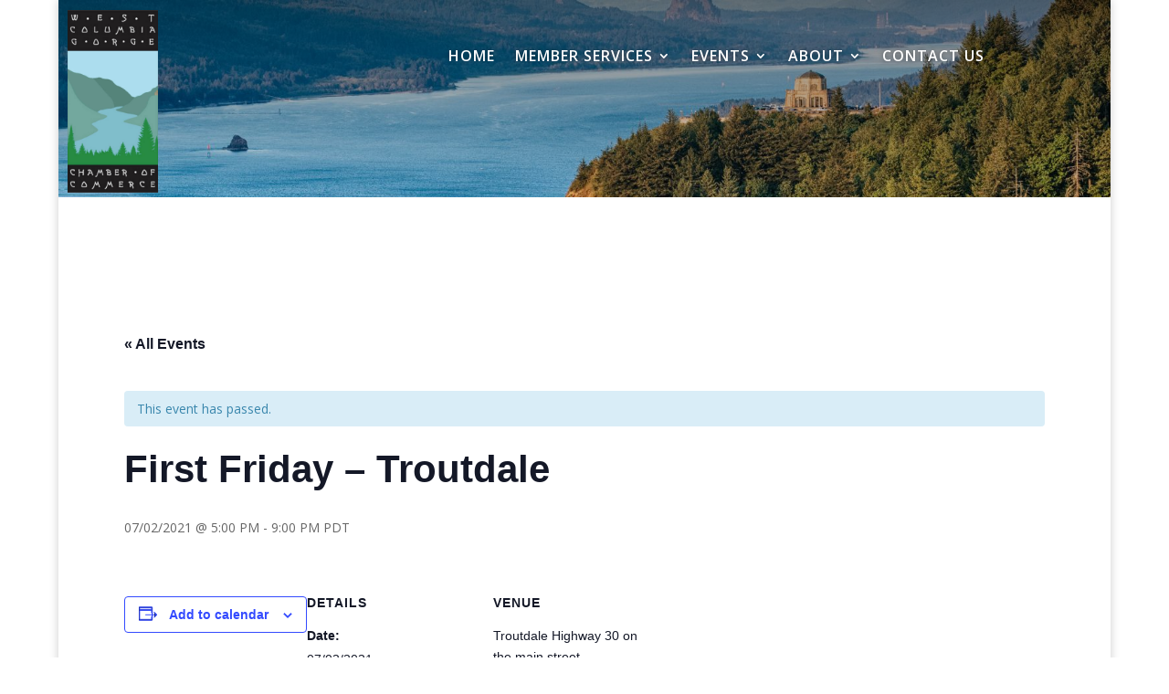

--- FILE ---
content_type: text/css
request_url: https://westcolumbiagorgechamber.com/wp-content/et-cache/9503/et-core-unified-cpt-tb-10445-tb-10452-deferred-9503.min.css?ver=1764953062
body_size: 1527
content:
div.et_pb_section.et_pb_section_0_tb_header,div.et_pb_section.et_pb_section_1_tb_header{background-image:initial!important}.et_pb_section_0_tb_header,.et_pb_section_1_tb_header{border-style:none;border-color:RGBA(255,255,255,0);max-height:30vh;max-width:100%}.et_pb_section_0_tb_header.et_pb_section,.et_pb_section_1_tb_header.et_pb_section{padding-top:2%;padding-bottom:0px;margin-bottom:0px}.et_pb_row_0_tb_header{border-color:RGBA(255,255,255,0);height:100%;min-height:150px}.et_pb_row_0_tb_header.et_pb_row{margin-right:auto!important;margin-bottom:38px!important;margin-left:auto!important}.et_pb_row_0_tb_header,body.et_boxed_layout #page-container .et_pb_row_0_tb_header.et_pb_row,body.et_boxed_layout.et_pb_pagebuilder_layout.single #page-container #et-boc .et-l .et_pb_row_0_tb_header.et_pb_row,body.et_boxed_layout.et_pb_pagebuilder_layout.single.et_full_width_page #page-container #et-boc .et-l .et_pb_row_0_tb_header.et_pb_row,body.et_boxed_layout.et_pb_pagebuilder_layout.single.et_full_width_portfolio_page #page-container #et-boc .et-l .et_pb_row_0_tb_header.et_pb_row{width:100%;max-width:none}.et_pb_image_0_tb_header .et_pb_image_wrap img{height:48.9%;max-height:200px;width:auto}.et_pb_image_0_tb_header{padding-top:0px;padding-right:0px;padding-left:10px;margin-top:-93px!important;margin-bottom:10%!important;text-align:left;margin-left:0}.et_pb_menu_0_tb_header.et_pb_menu ul li a{font-weight:600;text-transform:uppercase;font-size:16px;color:#FFFFFF!important;letter-spacing:1px;text-shadow:0em 0em 0.3em rgba(0,0,0,0.4)}.et_pb_menu_0_tb_header.et_pb_menu{background-color:RGBA(255,255,255,0);border-width:0px;border-color:#000000}.et_pb_menu_0_tb_header{margin-right:0px!important;margin-left:auto!important}.et_pb_menu_0_tb_header.et_pb_menu .nav li ul{background-color:#000000!important;border-color:#000000}.et_pb_menu_0_tb_header.et_pb_menu .et_mobile_menu{border-color:#000000}.et_pb_menu_0_tb_header.et_pb_menu .et_mobile_menu,.et_pb_menu_0_tb_header.et_pb_menu .et_mobile_menu ul{background-color:#000000!important}.et_pb_menu_0_tb_header .et_pb_menu_inner_container>.et_pb_menu__logo-wrap,.et_pb_menu_0_tb_header .et_pb_menu__logo-slot{width:auto;max-width:100%}.et_pb_menu_0_tb_header .et_pb_menu_inner_container>.et_pb_menu__logo-wrap .et_pb_menu__logo img,.et_pb_menu_0_tb_header .et_pb_menu__logo-slot .et_pb_menu__logo-wrap img{height:auto;max-height:none}.et_pb_menu_0_tb_header .mobile_nav .mobile_menu_bar:before,.et_pb_menu_0_tb_header .et_pb_menu__icon.et_pb_menu__search-button,.et_pb_menu_0_tb_header .et_pb_menu__icon.et_pb_menu__close-search-button,.et_pb_menu_0_tb_header .et_pb_menu__icon.et_pb_menu__cart-button{color:#2ea3f2}.et_pb_column_0_tb_header{background-color:RGBA(255,255,255,0);padding-top:5%}@media only screen and (max-width:980px){div.et_pb_section.et_pb_section_0_tb_header,div.et_pb_section.et_pb_section_1_tb_header{background-size:cover;background-repeat:no-repeat;background-position:center;background-blend-mode:normal}.et_pb_section_0_tb_header,.et_pb_section_1_tb_header{max-height:none}.et_pb_row_0_tb_header.et_pb_row{margin-right:auto!important;margin-bottom:0px!important;margin-left:auto!important}.et_pb_image_0_tb_header .et_pb_image_wrap img{height:auto;max-height:175px;width:auto}.et_pb_image_0_tb_header{margin-top:-72px!important;margin-bottom:0%!important;text-align:center;margin-left:auto;margin-right:auto}.et_pb_menu_0_tb_header{margin-top:30px!important;margin-right:0px!important;margin-left:0px!important}.et_pb_menu_0_tb_header.et_pb_menu .nav li ul,.et_pb_menu_0_tb_header.et_pb_menu .et_mobile_menu{border-color:#201E1F}}@media only screen and (max-width:767px){.et_pb_section_0_tb_header,.et_pb_section_1_tb_header{max-height:none}.et_pb_row_0_tb_header.et_pb_row{margin-top:-4px!important;margin-right:auto!important;margin-bottom:0px!important;margin-left:auto!important}.et_pb_image_0_tb_header .et_pb_image_wrap img{height:auto;max-height:175px;width:auto}.et_pb_image_0_tb_header{margin-top:-40px!important;margin-bottom:auto!important}.et_pb_menu_0_tb_header{margin-top:30px!important;margin-right:0px!important;margin-left:0px!important}}.et_pb_section_0_tb_footer,.et_pb_section_1_tb_footer{border-top-width:3px;border-style:none;border-color:#201E1F}.et_pb_section_0_tb_footer.et_pb_section{padding-right:10px;padding-bottom:0px;padding-left:10px}.et_pb_section_1_tb_footer.et_pb_section{padding-right:10px;padding-bottom:0px;padding-left:10px;background-color:#000000!important}.et_pb_section_1_tb_footer.section_has_divider.et_pb_top_divider .et_pb_top_inside_divider{background-image:url([data-uri]);background-size:100% 100px;top:0;height:100px;z-index:1;transform:scale(1,1)}.et_pb_row_0_tb_footer,body.et_boxed_layout #page-container .et_pb_row_0_tb_footer.et_pb_row,body.et_boxed_layout.et_pb_pagebuilder_layout.single #page-container #et-boc .et-l .et_pb_row_0_tb_footer.et_pb_row,body.et_boxed_layout.et_pb_pagebuilder_layout.single.et_full_width_page #page-container #et-boc .et-l .et_pb_row_0_tb_footer.et_pb_row,body.et_boxed_layout.et_pb_pagebuilder_layout.single.et_full_width_portfolio_page #page-container #et-boc .et-l .et_pb_row_0_tb_footer.et_pb_row{width:100%;max-width:none}.et_pb_text_0_tb_footer.et_pb_text,.et_pb_text_1_tb_footer.et_pb_text,.et_pb_text_2_tb_footer.et_pb_text{color:#FFFFFF!important}.et_pb_text_0_tb_footer h1{line-height:3em}.et_pb_text_0_tb_footer h2,.et_pb_text_1_tb_footer h2,.et_pb_text_2_tb_footer h2{font-weight:300;color:#FFFFFF!important;line-height:3em}.et_pb_text_0_tb_footer,.et_pb_text_1_tb_footer,.et_pb_text_2_tb_footer{padding-top:10%!important}.et_pb_blurb_0_tb_footer.et_pb_blurb p{line-height:1.6em}.et_pb_blurb_0_tb_footer.et_pb_blurb{font-size:16px;letter-spacing:1px;line-height:1.6em;padding-left:5px!important;margin-top:0%!important}.et_pb_blurb_0_tb_footer .et_pb_main_blurb_image .et_pb_image_wrap{max-width:47%}.et_pb_button_0_tb_footer_wrapper .et_pb_button_0_tb_footer,.et_pb_button_0_tb_footer_wrapper .et_pb_button_0_tb_footer:hover{padding-right:5px!important;padding-left:5px!important}body #page-container .et_pb_section .et_pb_button_0_tb_footer{color:#70a89f!important;font-size:21px;font-weight:700!important;background-color:#a1d1de}body #page-container .et_pb_section .et_pb_button_0_tb_footer:after{font-size:1.6em}body.et_button_custom_icon #page-container .et_pb_button_0_tb_footer:after{font-size:21px}.et_pb_button_0_tb_footer,.et_pb_button_0_tb_footer:after{transition:all 300ms ease 0ms}.et_pb_social_media_follow .et_pb_social_media_follow_network_0_tb_footer .icon:before{font-size:20px;line-height:40px;height:40px;width:40px}.et_pb_social_media_follow .et_pb_social_media_follow_network_0_tb_footer .icon{height:40px;width:40px}ul.et_pb_social_media_follow_0_tb_footer{margin-top:10%!important}.et_pb_text_3_tb_footer{padding-bottom:10px!important;margin-top:21.1%!important}.et_pb_row_1_tb_footer{border-top-width:1px;border-top-color:#FFFFFF}.et_pb_row_1_tb_footer,body.et_boxed_layout #page-container .et_pb_row_1_tb_footer.et_pb_row,body.et_boxed_layout.et_pb_pagebuilder_layout.single #page-container #et-boc .et-l .et_pb_row_1_tb_footer.et_pb_row,body.et_boxed_layout.et_pb_pagebuilder_layout.single.et_full_width_page #page-container #et-boc .et-l .et_pb_row_1_tb_footer.et_pb_row,body.et_boxed_layout.et_pb_pagebuilder_layout.single.et_full_width_portfolio_page #page-container #et-boc .et-l .et_pb_row_1_tb_footer.et_pb_row{width:100%}.et_pb_social_media_follow_network_0_tb_footer a.icon{background-color:#3b5998!important}@media only screen and (max-width:980px){.et_pb_section_0_tb_footer,.et_pb_section_1_tb_footer{border-top-width:3px}.et_pb_blurb_0_tb_footer.et_pb_blurb{margin-top:10px!important}body #page-container .et_pb_section .et_pb_button_0_tb_footer:after{display:inline-block;opacity:0}body #page-container .et_pb_section .et_pb_button_0_tb_footer:hover:after{opacity:1}.et_pb_text_3_tb_footer{margin-top:8.9%!important}.et_pb_row_1_tb_footer{border-top-width:1px;border-top-color:#FFFFFF}}@media only screen and (max-width:767px){.et_pb_section_0_tb_footer,.et_pb_section_1_tb_footer{border-top-width:3px}.et_pb_blurb_0_tb_footer.et_pb_blurb{margin-top:0%!important}body #page-container .et_pb_section .et_pb_button_0_tb_footer:after{display:inline-block;opacity:0}body #page-container .et_pb_section .et_pb_button_0_tb_footer:hover:after{opacity:1}.et_pb_text_3_tb_footer{margin-top:10px!important}.et_pb_row_1_tb_footer{border-top-width:1px;border-top-color:#FFFFFF}}